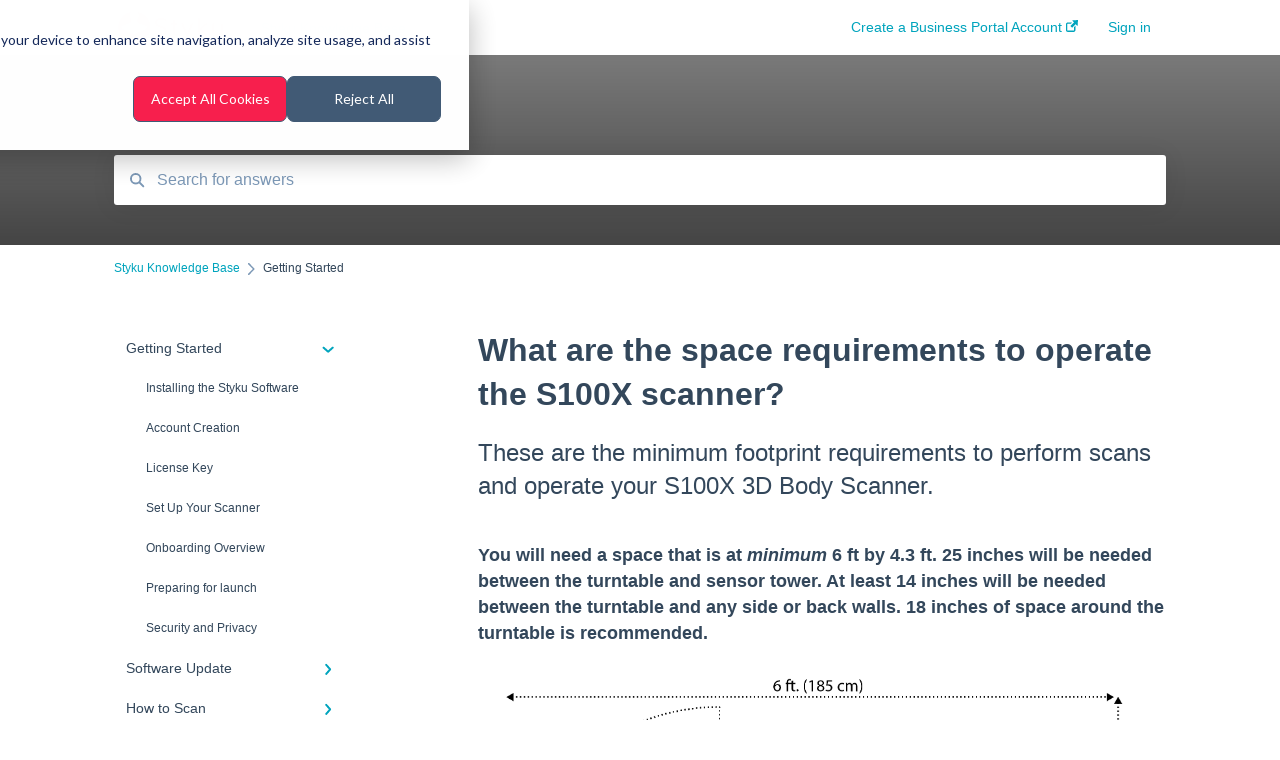

--- FILE ---
content_type: text/html; charset=UTF-8
request_url: https://www.styku.com/help/search/what-are-the-space-requirements-to-operate-the-s100x-scanner
body_size: 9505
content:
<!doctype html><html lang="en"><head>
    
    <meta charset="utf-8">
    
    <title>
      What are the space requirements to operate the S100X scanner?
    </title>
    
    <meta name="description" content="These are the minimum footprint requirements to perform scans and operate your S100X 3D Body Scanner.">
    <meta name="viewport" content="width=device-width, initial-scale=1">

    <script src="/hs/hsstatic/jquery-libs/static-1.4/jquery/jquery-1.11.2.js"></script>
<script>hsjQuery = window['jQuery'];</script>
    <meta property="og:description" content="These are the minimum footprint requirements to perform scans and operate your S100X 3D Body Scanner.">
    <meta property="og:title" content="What are the space requirements to operate the S100X scanner?">
    <meta name="twitter:description" content="These are the minimum footprint requirements to perform scans and operate your S100X 3D Body Scanner.">
    <meta name="twitter:title" content="What are the space requirements to operate the S100X scanner?">

    

    

    <link rel="stylesheet" href="/hs/hsstatic/ContentIcons/static-1.198/fontawesome/5.0.10/css/fontawesome-all.min.css">
<style>
a.cta_button{-moz-box-sizing:content-box !important;-webkit-box-sizing:content-box !important;box-sizing:content-box !important;vertical-align:middle}.hs-breadcrumb-menu{list-style-type:none;margin:0px 0px 0px 0px;padding:0px 0px 0px 0px}.hs-breadcrumb-menu-item{float:left;padding:10px 0px 10px 10px}.hs-breadcrumb-menu-divider:before{content:'›';padding-left:10px}.hs-featured-image-link{border:0}.hs-featured-image{float:right;margin:0 0 20px 20px;max-width:50%}@media (max-width: 568px){.hs-featured-image{float:none;margin:0;width:100%;max-width:100%}}.hs-screen-reader-text{clip:rect(1px, 1px, 1px, 1px);height:1px;overflow:hidden;position:absolute !important;width:1px}
</style>


    


    
<!--  Added by GoogleAnalytics integration -->
<script>
var _hsp = window._hsp = window._hsp || [];
_hsp.push(['addPrivacyConsentListener', function(consent) { if (consent.allowed || (consent.categories && consent.categories.analytics)) {
  (function(i,s,o,g,r,a,m){i['GoogleAnalyticsObject']=r;i[r]=i[r]||function(){
  (i[r].q=i[r].q||[]).push(arguments)},i[r].l=1*new Date();a=s.createElement(o),
  m=s.getElementsByTagName(o)[0];a.async=1;a.src=g;m.parentNode.insertBefore(a,m)
})(window,document,'script','//www.google-analytics.com/analytics.js','ga');
  ga('create','UA-112160716-1','auto');
  ga('send','pageview');
}}]);
</script>

<!-- /Added by GoogleAnalytics integration -->

<!--  Added by GoogleTagManager integration -->
<script>
var _hsp = window._hsp = window._hsp || [];
window.dataLayer = window.dataLayer || [];
function gtag(){dataLayer.push(arguments);}

var useGoogleConsentModeV2 = true;
var waitForUpdateMillis = 1000;



var hsLoadGtm = function loadGtm() {
    if(window._hsGtmLoadOnce) {
      return;
    }

    if (useGoogleConsentModeV2) {

      gtag('set','developer_id.dZTQ1Zm',true);

      gtag('consent', 'default', {
      'ad_storage': 'denied',
      'analytics_storage': 'denied',
      'ad_user_data': 'denied',
      'ad_personalization': 'denied',
      'wait_for_update': waitForUpdateMillis
      });

      _hsp.push(['useGoogleConsentModeV2'])
    }

    (function(w,d,s,l,i){w[l]=w[l]||[];w[l].push({'gtm.start':
    new Date().getTime(),event:'gtm.js'});var f=d.getElementsByTagName(s)[0],
    j=d.createElement(s),dl=l!='dataLayer'?'&l='+l:'';j.async=true;j.src=
    'https://www.googletagmanager.com/gtm.js?id='+i+dl;f.parentNode.insertBefore(j,f);
    })(window,document,'script','dataLayer','GTM-5ML7N6J');

    window._hsGtmLoadOnce = true;
};

_hsp.push(['addPrivacyConsentListener', function(consent){
  if(consent.allowed || (consent.categories && consent.categories.analytics)){
    hsLoadGtm();
  }
}]);

</script>

<!-- /Added by GoogleTagManager integration -->

    <link rel="canonical" href="https://www.styku.com/help/search/what-are-the-space-requirements-to-operate-the-s100x-scanner">


<meta property="og:url" content="https://www.styku.com/help/search/what-are-the-space-requirements-to-operate-the-s100x-scanner">
<meta http-equiv="content-language" content="en">



    
      <link rel="shortcut icon" href="https://www.styku.com/hubfs/StykuLogoSquare-1.png">
    
    <link href="//7052064.fs1.hubspotusercontent-na1.net/hubfs/7052064/hub_generated/template_assets/DEFAULT_ASSET/1762452474928/template_main.css" rel="stylesheet">
    <link href="//7052064.fs1.hubspotusercontent-na1.net/hubfs/7052064/hub_generated/template_assets/DEFAULT_ASSET/1762452472047/template__support-form.min.css" rel="stylesheet">
    <script type="text/javascript" src="//7052064.fs1.hubspotusercontent-na1.net/hubfs/7052064/hub_generated/template_assets/DEFAULT_ASSET/1762452473826/template_kbdom.min.js"></script>
    <style type="text/css" data-preview-theme="true">
      .kb-article, .kb-search__suggestions__article-content, .kb-search-results__description {
        font-family: helvetica;
      }
      h1, h2, h3, h3 a, h4, h4 a, h5, h6, .kb__text-link, .kb__text-link-small, .kb-header, .kb-sticky-footer,
      .kb-search__suggestions__article-title, .kb-search-results__title,
      #hs_form_target_kb_support_form input.hs-button, #hs_form_target_kb_support_form label, input, select, textarea, #hs_form_target_kb_support_form .hs-field-desc, #hs_form_target_kb_support_form .hs-richtext p {
        font-family: helvetica;
      }
      a,
      .kb-search__suggestions__breadcrumb,
      .kb-header__nav .kbui-dropdown__link {
        color: #00a4bd;
      }
      .kb-header,
      .kb-header a,
      .kb-header button.kb-button--link {
        color: #00a4bd;
      }
      .kb-header svg * {
        fill: #00a4bd;
      }
      .kb-search-section {
        background-color: #787878;
      }
      .kb-search-section__title {
        color: #FFFFFF;
      }
      .kb-search-section-with-image {
        background-image: url();
        background-size: auto;
        color: #ffffff;
        position: relative;
      }
      .kb-search-section-with-gradient {
        background-color: #000000;
        background-image: linear-gradient(180deg, #787878 25%, transparent 200%);
      }
      .kb-mobile-search-section {
        background-color: #ffffff;
      }
      .kb-search__suggestions a:hover,
      .kb-search__suggestions a:focus,
      .kb-category-menu li.active > a,
      .kb-category-menu li > a:hover {
        background-color: rgba(0, 164, 189, .1);
      }
      .kb-theme--cards .kb-category-menu li.active > a,
      .kb-theme--cards .kb-category-menu li > a:hover {
        background-color: transparent;
      }
      .kb-breadcrumbs > ol > li > span,
      .kb-breadcrumbs > ol > li > a > span,
      .kb-breadcrumbs > .kb-breadcrumbs__mobile-back a {
        font-family: helvetica;
      }
      .kb-breadcrumbs__arrow--left * {
        fill: #00a4bd
      }
      .kb-sidebar .kb-category-menu a,
      .kb-mobile-menu .kb-mobile-menu__current-page,
      .kb-mobile-menu ul > li > a {
        font-family: helvetica;
      }
      .kb-header__logo img {
        max-height: 40px;
      }
      .kb-footer__logo img {
        max-height: 24px;
      }
      /* SVG SUPPORT */
      .kb-header__logo img[src$=".svg"] {
        height: 40px;
      }
      .kb-footer__logo img[src$=".svg"] {
        height: 24px;
      }
      /* MOBILE STYLES */
      .kb-mobile-menu,
      .kb-mobile-search__bar {
        background-color: #ffffff;
      }
      .kb-mobile-menu a,
      .kb-mobile-menu__current-page,
      .kb-mobile-search__input,
      .kb-search--open .kb-mobile-search__input {
        color: #111111
      }
      .kb-mobile-search__input::-webkit-input-placeholder {
        color: #111111
      }
      .kb-mobile-search__input::-moz-placeholder {
        color: #111111
      }
      .kb-mobile-search__input:-ms-input-placeholder {
        color: #111111
      }
      .kb-mobile-search__input:-moz-placeholder {
        color: #111111
      }
      .kb-mobile-search__mag * {
        fill: #111111
      }
      .kb-mobile-menu__arrow *,
      .kb-mobile-search__close * {
        stroke: #111111
      }
      @media (max-width: 767px) {
        .kb-header__nav {
          background-color: #ffffff
        }
        .kb-header,
        .kb-header a {
          color: #111111;
        }
        .kb-header svg * {
          fill: #111111;
        }
        .kb-theme--content.kb-page--index .kb-header__nav-toggle svg *,
        .kb-theme--content.kb-page--index .kb-header__nav-close svg *,
        .kb-theme--tiles.kb-page--index .kb-header__nav-toggle svg *,
        .kb-theme--tiles.kb-page--index .kb-header__nav-close svg *,
        .kb-theme--minimal .kb-header__nav-toggle svg *,
        .kb-theme--minimal .kb-header__nav-close svg *,
        .kb-theme--cards .kb-header__nav-toggle svg *,
        .kb-theme--cards .kb-header__nav-close svg *,
        .kb-theme--default .kb-header__nav-toggle svg *,
        .kb-theme--default .kb-header__nav-close svg * {
          fill: #00a4bd;
        }
      }
    </style>
  <meta name="generator" content="HubSpot"></head>
  <body class="kb-theme--cards ">
<!--  Added by GoogleTagManager integration -->
<noscript><iframe src="https://www.googletagmanager.com/ns.html?id=GTM-5ML7N6J" height="0" width="0" style="display:none;visibility:hidden"></iframe></noscript>

<!-- /Added by GoogleTagManager integration -->

    <header>
      
      
  

  

  

  <div class="kb-header" data-preview-id="kb-header">
    <div class="kb-header-inner" id="kb-header">
      <div class="kb-header__logo">
        
          <img src="https://www.styku.com/hs-fs/hubfs/Styku_Logo_2020_Horz_TranspBG-1.png?height=120&amp;name=Styku_Logo_2020_Horz_TranspBG-1.png" alt="company logo">
        
      </div>
      <a class="kb-header__title" href="/help/search">
        Styku Knowledge Base
      </a>
      <nav id="kb-header__nav" class="kb-header__nav" role="navigation">
        <ul>
          
          
            
<li class="kb-header__company-website-link">
  <a href="https://www.styku.com/welcome" target="_blank" rel="noopener">
    Create a Business Portal Account
    <svg width="12" height="12" xmlns="http://www.w3.org/2000/svg">
      <path d="M8.11 10.223V7.0472l1.308-1.3077v4.4835c0 .9323-.7628 1.6952-1.6953 1.6952H1.6952C.7628 11.9182 0 11.1553 0 10.223V4.1955C0 3.2628.7628 2.5 1.6952 2.5h4.4833L4.8707 3.8082H1.6952c-.2099 0-.3872.1771-.3872.3873v6.0275c0 .2098.1773.387.3872.387h6.0275c.21 0 .3873-.1772.3873-.387zM5.9428.4417L12.0137 0l-.442 6.0708L9.6368 4.136 6.0925 7.68 4.3333 5.9207l3.544-3.5442L5.9428.4417z" fill="#00a4bd" />
    </svg>
  </a>
</li>

          
          
          
          
            
              
  <li class="kb-header__sign-in-link"><a href="/_hcms/mem/login?redirect_url=/help/search/">Sign in</a></li>

            
          
        </ul>
      </nav>
      
      <div class="kb-header__nav-controls-container">
        <button id="kb-header__close-target" class="kb-header__nav-close" role="button" aria-label="Close main navigation menu" aria-controls="kb-header__nav kb-header__langs-nav">
          <span class="kb-icon close" aria-hidden="true">
            <svg width="16" height="17" xmlns="http://www.w3.org/2000/svg">
              <g fill="#2D3E50" fill-rule="nonzero">
                <path d="M15.07107 1.42893c.59587.59588.88893 1.23239.0505 2.07081L2.99975 15.62158c-.83842.83842-1.48089.5394-2.0708-.05051C.33305 14.97519.04 14.33868.87841 13.50026L13.00026 1.37842c.83842-.83842 1.48089-.5394 2.0708.05051z" />
                <path d="M15.07107 15.57107c-.59588.59587-1.23239.88893-2.07081.0505L.87842 3.49975C.04 2.66132.33902 2.01885.92893 1.42894 1.52481.83305 2.16132.54 2.99974 1.37841l12.12184 12.12184c.83842.83842.5394 1.48089-.05051 2.0708z" />
              </g>
            </svg>
          </span>
        </button>
        
        <button id="kb-header__main-nav-target" class="kb-header__nav-toggle" role="button" aria-label="Open main navigation menu" aria-controls="kb-header__nav">
          <span class="kb-icon menu">
            <svg width="25" height="17" xmlns="http://www.w3.org/2000/svg">
              <g fill="#2D3E50" fill-rule="nonzero">
                <path d="M24.56897 2.295c0 .85-.2931 1.513-1.72414 1.513H2.15517C.72414 3.808.43103 3.1365.43103 2.295c0-.85.2931-1.513 1.72414-1.513h20.68966c1.43103 0 1.72414.6715 1.72414 1.513zM24.56897 8.8315c0 .85-.2931 1.513-1.72414 1.513H2.15517c-1.43103 0-1.72414-.6715-1.72414-1.513 0-.85.2931-1.513 1.72414-1.513h20.68966c1.43103 0 1.72414.6715 1.72414 1.513zM24.56897 15.3595c0 .85-.2931 1.513-1.72414 1.513H2.15517c-1.43103 0-1.72414-.6715-1.72414-1.513 0-.85.2931-1.513 1.72414-1.513h20.68966c1.43103 0 1.72414.6715 1.72414 1.513z" />
              </g>
            </svg>
          </span>
        </button>
    </div>
    </div>
  </div>
  <!-- Mobile Menu -->
  <div class="kb-mobile-search-section">
    <div class="kb-mobile-header">
      <div class="kb-mobile-menu">
        <div class="kb-mobile-menu__current-page">
          
            
              
              Getting Started
              
            
          
            
              
            
          
            
              
            
          
            
              
            
          
            
              
            
          
            
              
            
          
            
              
            
          
            
              
            
          
            
              
            
          
            
              
            
          
            
              
            
          
          <svg class="kb-mobile-menu__arrow" width="12" height="7" xmlns="http://www.w3.org/2000/svg">
            <path d="M10.6817 1.6816l-4.5364 4-4.5364-3.9315" stroke="#00A38D" stroke-width="2" fill="none" fill-rule="evenodd" stroke-linecap="round" stroke-linejoin="round" />
          </svg>
        </div>
        <ul>
          
          <li class="active open">
            
            
            <a href="/help/search/getting-started">
              Getting Started
            </a>
            <ul>
              
              
              
              <li>
                <a href="/help/search/getting-started#installing-the-styku-software">
                  Installing the Styku Software
                </a>
              </li>
              
              
              
              <li>
                <a href="/help/search/getting-started#account-creation">
                  Account Creation
                </a>
              </li>
              
              
              
              <li>
                <a href="/help/search/getting-started#license-key">
                  License Key
                </a>
              </li>
              
              
              
              <li>
                <a href="/help/search/getting-started#set-up-your-scanner">
                  Set Up Your Scanner
                </a>
              </li>
              
              
              
              <li>
                <a href="/help/search/getting-started#onboarding-overview">
                  Onboarding Overview
                </a>
              </li>
              
              
              
              <li>
                <a href="/help/search/getting-started#preparing-for-launch">
                  Preparing for launch
                </a>
              </li>
              
              
              
              <li>
                <a href="/help/search/getting-started#security-and-privacy">
                  Security and Privacy
                </a>
              </li>
              
            </ul>
          </li>
          
          <li>
            
            
            <a href="/help/search/software-update">
              Software Update
            </a>
            <ul>
              
              
              
              <li>
                <a href="/help/search/software-update#version-4-1">
                  Version 4.1
                </a>
              </li>
              
              
              
              <li>
                <a href="/help/search/software-update#version-4-3">
                  Version 4.3
                </a>
              </li>
              
              
              
              <li>
                <a href="/help/search/software-update#version-4-4">
                  Version 4.4
                </a>
              </li>
              
            </ul>
          </li>
          
          <li>
            
            
            <a href="/help/search/how-to-scan">
              How to Scan
            </a>
            <ul>
              
              
              
              <li>
                <a href="/help/search/how-to-scan#scan-options">
                  Scan Options
                </a>
              </li>
              
              
              
              <li>
                <a href="/help/search/how-to-scan#clothing-requirements">
                  Clothing Requirements
                </a>
              </li>
              
              
              
              <li>
                <a href="/help/search/how-to-scan#scan-posture">
                  Scan Posture
                </a>
              </li>
              
              
              
              <li>
                <a href="/help/search/how-to-scan#weight-and-height-requirements">
                  Weight and Height Requirements
                </a>
              </li>
              
            </ul>
          </li>
          
          <li>
            
            
            <a href="/help/search/how-to-use-the-styku-software">
              How to Use the Styku Software
            </a>
            <ul>
              
              
              
              <li>
                <a href="/help/search/how-to-use-the-styku-software#the-health-tab">
                  The Health Tab
                </a>
              </li>
              
              
              
              <li>
                <a href="/help/search/how-to-use-the-styku-software#reports-and-sharing">
                  Reports and Sharing
                </a>
              </li>
              
              
              
              <li>
                <a href="/help/search/how-to-use-the-styku-software#the-fitness-tab">
                  The Fitness Tab
                </a>
              </li>
              
              
              
              <li>
                <a href="/help/search/how-to-use-the-styku-software#showing-progress">
                  Showing Progress
                </a>
              </li>
              
              
              
              <li>
                <a href="/help/search/how-to-use-the-styku-software#navigating-the-3d-view">
                  Navigating the 3D View
                </a>
              </li>
              
              
              
              <li>
                <a href="/help/search/how-to-use-the-styku-software#open-profile">
                  Open Profile
                </a>
              </li>
              
              
              
              <li>
                <a href="/help/search/how-to-use-the-styku-software#profiles-and-scans">
                  Profiles and Scans
                </a>
              </li>
              
            </ul>
          </li>
          
          <li>
            
            
            <a href="/help/search/troubleshooting">
              Troubleshooting
            </a>
            <ul>
              
              
              
              <li>
                <a href="/help/search/troubleshooting#reports">
                  Reports
                </a>
              </li>
              
              
              
              <li>
                <a href="/help/search/troubleshooting#scanning-errors">
                  Scanning Errors
                </a>
              </li>
              
              
              
              <li>
                <a href="/help/search/troubleshooting#measurement-quality">
                  Measurement Quality
                </a>
              </li>
              
              
              
              <li>
                <a href="/help/search/troubleshooting#profile-info-and-scan-data">
                  Profile Info and Scan Data
                </a>
              </li>
              
              
              
              <li>
                <a href="/help/search/troubleshooting#contact-styku-service">
                  Contact Styku Service
                </a>
              </li>
              
              
              
              <li>
                <a href="/help/search/troubleshooting#replacement-parts">
                  Replacement Parts
                </a>
              </li>
              
              
              
              <li>
                <a href="/help/search/troubleshooting#s400">
                  S400
                </a>
              </li>
              
              
              
              <li>
                <a href="/help/search/troubleshooting#computer">
                  Computer
                </a>
              </li>
              
              
              
              <li>
                <a href="/help/search/troubleshooting#turntable">
                  Turntable
                </a>
              </li>
              
              
              
              <li>
                <a href="/help/search/troubleshooting#s100-sensor">
                  S100 Sensor
                </a>
              </li>
              
            </ul>
          </li>
          
          <li>
            
            
            <a href="/help/search/measurements">
              Measurements
            </a>
            <ul>
              
              
              
              <li>
                <a href="/help/search/measurements#circumference-measurements">
                  Circumference Measurements
                </a>
              </li>
              
              
              
              <li>
                <a href="/help/search/measurements#body-composition">
                  Body Composition
                </a>
              </li>
              
              
              
              <li>
                <a href="/help/search/measurements#progress-measurements">
                  Progress Measurements
                </a>
              </li>
              
            </ul>
          </li>
          
          <li>
            
            
            <a href="/help/search/faq">
              FAQ
            </a>
            <ul>
              
              
              
              <li>
                <a href="/help/search/faq#scanning">
                  Scanning
                </a>
              </li>
              
              
              
              <li>
                <a href="/help/search/faq#sensor">
                  Sensor
                </a>
              </li>
              
            </ul>
          </li>
          
          <li>
            
            
            <a href="/help/search/configuring-settings-and-features">
              Configuring Settings and Features
            </a>
            <ul>
              
              
              
              <li>
                <a href="/help/search/configuring-settings-and-features#software-language-updates-and-display">
                  Software Language, Updates and Display
                </a>
              </li>
              
              
              
              <li>
                <a href="/help/search/configuring-settings-and-features#marketing">
                  Marketing
                </a>
              </li>
              
              
              
              <li>
                <a href="/help/search/configuring-settings-and-features#styku-ai-and-styku-phoenix">
                  Styku AI and Styku Phoenix
                </a>
              </li>
              
              
              
              <li>
                <a href="/help/search/configuring-settings-and-features#scanner-hardware">
                  Scanner Hardware
                </a>
              </li>
              
              
              
              <li>
                <a href="/help/search/configuring-settings-and-features#measurements-and-units">
                  Measurements and Units
                </a>
              </li>
              
              
              
              <li>
                <a href="/help/search/configuring-settings-and-features#account-and-privacy-controls">
                  Account and Privacy Controls
                </a>
              </li>
              
              
              
              <li>
                <a href="/help/search/configuring-settings-and-features#turntable-settings">
                  Turntable Settings
                </a>
              </li>
              
              
              
              <li>
                <a href="/help/search/configuring-settings-and-features#reports-and-sharing">
                  Reports and Sharing
                </a>
              </li>
              
            </ul>
          </li>
          
          <li>
            
            
            <a href="/help/search/internal">
              Internal
            </a>
            <ul>
              
              
              
              <li>
                <a href="/help/search/internal#start-here">
                  Start Here
                </a>
              </li>
              
              
              
              <li>
                <a href="/help/search/internal#test">
                  Test
                </a>
              </li>
              
              
              
              <li>
                <a href="/help/search/internal#onboarding-service">
                  Onboarding - Service
                </a>
              </li>
              
              
              
              <li>
                <a href="/help/search/internal#leaderboard">
                  Leaderboard
                </a>
              </li>
              
            </ul>
          </li>
          
          <li>
            
            
            <a href="/help/search/modsquad">
              Modsquad
            </a>
            <ul>
              
              
              
              <li>
                <a href="/help/search/modsquad#tier-1">
                  Tier 1
                </a>
              </li>
              
            </ul>
          </li>
          
          <li>
            
            
            <a href="/help/search/mobile">
              Mobile
            </a>
            <ul>
              
              
              
              <li>
                <a href="/help/search/mobile#frequently-asked-questions">
                  Frequently Asked Questions
                </a>
              </li>
              
            </ul>
          </li>
          
        </ul>
      </div>
      <div class="kb-mobile-search kb-search" kb-language-tag="en" kb-group-id="6362924329">
        <div class="kb-mobile-search__placeholder"></div>
        <div class="kb-mobile-search__box">
          <div class="kb-mobile-search__bar">
            <svg class="kb-mobile-search__mag" width="15" height="15" xmlns="http://www.w3.org/2000/svg">
              <path d="M14.02 12.672l-3.64-3.64a5.687 5.687 0 0 0 1.06-3.312A5.726 5.726 0 0 0 5.72 0 5.726 5.726 0 0 0 0 5.72a5.726 5.726 0 0 0 5.72 5.72 5.687 5.687 0 0 0 3.311-1.06l3.641 3.64a.95.95 0 0 0 1.348 0 .953.953 0 0 0 0-1.348zm-8.3-3.139a3.813 3.813 0 1 1 0-7.626 3.813 3.813 0 0 1 0 7.626z" fill="#4A4A4A" fill-rule="evenodd" />
            </svg>
            <form action="/help/search/kb-search-results">
              <input type="text" class="kb-mobile-search__input kb-search__input" name="term" autocomplete="off" placeholder="Search for answers">
              <input type="hidden" name="ref" value="73233717673">
            </form>
            <svg class="kb-mobile-search__close" width="14" height="14" xmlns="http://www.w3.org/2000/svg">
              <g stroke="#4A4A4A" stroke-width="2" fill="none" fill-rule="evenodd" stroke-linecap="round" stroke-linejoin="round">
                <path d="M1 12.314L12.314 1M12.314 12.314L1 1" />
              </g>
            </svg>
          </div>
          <ul class="kb-search__suggestions" data-lang="Results for &quot;&quot;"></ul>
        </div>
      </div>
    </div>
  </div>

  <script>
    kbDom.whenReady(function() {
          // Mobile Nav Menu
          var mobileToggle = function() {
            var navMenuOpen = document.getElementById('kb-header__main-nav-target');
            var langNavOpen = document.getElementById('kb-header__langs-nav-target');
            var navClose = document.getElementById('kb-header__close-target');

            navMenuOpen.addEventListener('click',function() {
              document.body.classList.toggle('kb-header__main-nav-open');
            });

            if (langNavOpen) {
            langNavOpen.addEventListener('click',function() {
              document.body.classList.toggle('kb-header__lang-nav-open');
            });
            }

            navClose.addEventListener('click',function() {
              document.body.classList.remove('kb-header__main-nav-open');
              document.body.classList.remove('kb-header__lang-nav-open');
            });

          };
          window.addEventListener('click', mobileToggle);
          mobileToggle();

      kbDom.initDropdown(document.querySelector('[data-kbui-dropdown-contents="lang-switcher"]'))

      // Mobile Cat Menu
      document.querySelector('.kb-mobile-menu__current-page').addEventListener('click',function() {
        document.querySelector('.kb-mobile-header').classList.toggle('menu-open');
      });
      document.querySelector('.kb-mobile-search__mag').addEventListener('click',function() {
        document.querySelector('.kb-mobile-header').classList.toggle('search-open');
        if (document.querySelector('.kb-mobile-header').classList.contains('search-open')) {
          document.querySelector('.kb-mobile-search__input').focus();
        }
      });
      document.querySelector('.kb-mobile-search__close').addEventListener('click',function() {
        document.querySelector('.kb-mobile-header').classList.remove('search-open');
      });
    });
  </script>
      
<div class="kb-search-section kb-search-section--narrow   kb-search-section-with-gradient">
  <div class="kb-search-section__content content-container">
    <div class="kb-search" kb-language-tag="en" kb-group-id="6362924329">
      <div class="kb-search__placeholder"></div>
      <div class="kb-search__box">
        <div class="kb-search__bar">
          <svg class="kb-search__mag" width="15" height="15" xmlns="http://www.w3.org/2000/svg">
            <path d="M14.02 12.672l-3.64-3.64a5.687 5.687 0 0 0 1.06-3.312A5.726 5.726 0 0 0 5.72 0 5.726 5.726 0 0 0 0 5.72a5.726 5.726 0 0 0 5.72 5.72 5.687 5.687 0 0 0 3.311-1.06l3.641 3.64a.95.95 0 0 0 1.348 0 .953.953 0 0 0 0-1.348zm-8.3-3.139a3.813 3.813 0 1 1 0-7.626 3.813 3.813 0 0 1 0 7.626z" fill="#4A4A4A" fill-rule="evenodd" />
          </svg>
          <form action="/help/search/kb-search-results">
            <input type="text" class="kb-search__input" name="term" autocomplete="off" placeholder="Search for answers" required>
          </form>
          <svg class="kb-search__close" width="14" height="14" xmlns="http://www.w3.org/2000/svg">
            <g stroke="#4A4A4A" stroke-width="2" fill="none" fill-rule="evenodd" stroke-linecap="round" stroke-linejoin="round">
              <path d="M1 12.314L12.314 1M12.314 12.314L1 1" />
            </g>
          </svg>
        </div>
        <ul class="kb-search__suggestions" data-lang="Results for &quot;&quot;"></ul>
      </div>
    </div>
  </div>
</div>
      
    </header>
    <main data-preview-id="kb-article-main">
      
<div class="content-container-outer">
  <div class="content-container">
    
<div class="kb-breadcrumbs">
  <div class="kb-breadcrumbs__mobile-back">
    <svg class="kb-breadcrumbs__arrow kb-breadcrumbs__arrow--left" width="7" height="12" xmlns="http://www.w3.org/2000/svg">
      <path d="M.055 5.7194c.018-.045.0518-.0835.0795-.125.0166-.0255.0322-.052.0489-.0775.007-.011.0116-.024.0216-.034L5.2426.2328c.2877-.3.7662-.3115 1.0685-.026a.7468.7468 0 0 1 .0262 1.0605L1.7954 6l4.5419 4.733a.7462.7462 0 0 1-.0262 1.0601.7563.7563 0 0 1-.5214.207.7568.7568 0 0 1-.547-.2325L.205 6.5174c-.01-.0105-.0146-.023-.0216-.0345-.0167-.025-.0323-.0515-.0489-.077-.0277-.0415-.0615-.08-.0796-.125-.0186-.0455-.0222-.0935-.0312-.141C.0147 6.0934 0 6.0474 0 5.9999c0-.047.0146-.093.0237-.1395.009-.0475.0126-.096.0312-.141" fill="#7C98B6" fill-rule="evenodd" />
    </svg>
    <a href="/help/search">Back to home</a>
  </div>
  <ol itemscope itemtype="http://schema.org/BreadcrumbList">
    <li itemprop="itemListElement" itemscope itemtype="http://schema.org/ListItem">
      <a itemprop="item" href="/help/search">
        <span itemprop="name">Styku Knowledge Base</span>
      </a>
      <meta itemprop="position" content="1">
    </li>
    
      
        
          <svg class="kb-breadcrumbs__arrow kb-breadcrumbs__arrow--right" width="7" height="12" xmlns="http://www.w3.org/2000/svg">
            <path d="M6.4905 5.7194c-.018-.045-.0518-.0835-.0795-.125-.0167-.0255-.0323-.052-.049-.0775-.007-.011-.0115-.024-.0216-.034L1.3028.2328c-.2876-.3-.7662-.3115-1.0684-.026a.7468.7468 0 0 0-.0262 1.0605L4.75 6l-4.542 4.733a.7462.7462 0 0 0 .0263 1.0601.7563.7563 0 0 0 .5213.207.7568.7568 0 0 0 .5471-.2325l5.0376-5.2501c.0101-.0105.0146-.023.0217-.0345.0166-.025.0322-.0515.0489-.077.0277-.0415.0614-.08.0795-.125.0187-.0455.0222-.0935.0313-.141.009-.0465.0237-.0925.0237-.14 0-.047-.0147-.093-.0237-.1395-.009-.0475-.0126-.096-.0313-.141" fill="#7C98B6" fill-rule="evenodd" />
          </svg>
          <li itemprop="itemListElement" itemscope itemtype="http://schema.org/ListItem">
            
              <span itemprop="name">Getting Started</span>
            
            <meta itemprop="position" content="2">
          </li>
          
        
      
        
      
        
      
        
      
        
      
        
      
        
      
        
      
        
      
        
      
        
      
    
  </ol>
</div>
    <div class="main-body">
      <div class="kb-sidebar">
        
<div class="kb-category-menu">
  <ul>
    
    <li class="open">
        
        
      <a href="/help/search/getting-started">
        <div class="kb-category-menu-option" data-id="14311812283">
          <span class="kb-category-menu-option__color-bar" style="background-color: #00a4bd;"></span>
          Getting Started
        </div>
        
        <div>
          <svg width="12" height="7" xmlns="http://www.w3.org/2000/svg">
            <path d="M10.6817 1.6816l-4.5364 4-4.5364-3.9315" stroke="#00a4bd" stroke-width="2" fill="none" fill-rule="evenodd" stroke-linecap="round" stroke-linejoin="round" />
          </svg>
        </div>
        
      </a>
      <ul>
        
        <li data-id="14311812284">
          
          
          <a href="/help/search/getting-started#installing-the-styku-software">
            <span class="kb-category-menu-option__color-bar" style="background-color: #00a4bd;"></span>
            Installing the Styku Software
          </a>
        </li>
        
        <li data-id="14311812285">
          
          
          <a href="/help/search/getting-started#account-creation">
            <span class="kb-category-menu-option__color-bar" style="background-color: #00a4bd;"></span>
            Account Creation
          </a>
        </li>
        
        <li data-id="14311812286">
          
          
          <a href="/help/search/getting-started#license-key">
            <span class="kb-category-menu-option__color-bar" style="background-color: #00a4bd;"></span>
            License Key
          </a>
        </li>
        
        <li data-id="14311812287">
          
          
          <a href="/help/search/getting-started#set-up-your-scanner">
            <span class="kb-category-menu-option__color-bar" style="background-color: #00a4bd;"></span>
            Set Up Your Scanner
          </a>
        </li>
        
        <li data-id="14311812288">
          
          
          <a href="/help/search/getting-started#onboarding-overview">
            <span class="kb-category-menu-option__color-bar" style="background-color: #00a4bd;"></span>
            Onboarding Overview
          </a>
        </li>
        
        <li data-id="41425771641">
          
          
          <a href="/help/search/getting-started#preparing-for-launch">
            <span class="kb-category-menu-option__color-bar" style="background-color: #00a4bd;"></span>
            Preparing for launch
          </a>
        </li>
        
        <li data-id="121878266397">
          
          
          <a href="/help/search/getting-started#security-and-privacy">
            <span class="kb-category-menu-option__color-bar" style="background-color: #00a4bd;"></span>
            Security and Privacy
          </a>
        </li>
        
      </ul>
    </li>
    
    <li>
        
        
      <a href="/help/search/software-update">
        <div class="kb-category-menu-option" data-id="14311812268">
          <span class="kb-category-menu-option__color-bar" style="background-color: #00a4bd;"></span>
          Software Update
        </div>
        
        <div>
          <svg width="12" height="7" xmlns="http://www.w3.org/2000/svg">
            <path d="M10.6817 1.6816l-4.5364 4-4.5364-3.9315" stroke="#00a4bd" stroke-width="2" fill="none" fill-rule="evenodd" stroke-linecap="round" stroke-linejoin="round" />
          </svg>
        </div>
        
      </a>
      <ul>
        
        <li data-id="14311812269">
          
          
          <a href="/help/search/software-update#version-4-1">
            <span class="kb-category-menu-option__color-bar" style="background-color: #00a4bd;"></span>
            Version 4.1
          </a>
        </li>
        
        <li data-id="50360631040">
          
          
          <a href="/help/search/software-update#version-4-3">
            <span class="kb-category-menu-option__color-bar" style="background-color: #00a4bd;"></span>
            Version 4.3
          </a>
        </li>
        
        <li data-id="87380133990">
          
          
          <a href="/help/search/software-update#version-4-4">
            <span class="kb-category-menu-option__color-bar" style="background-color: #00a4bd;"></span>
            Version 4.4
          </a>
        </li>
        
      </ul>
    </li>
    
    <li>
        
        
      <a href="/help/search/how-to-scan">
        <div class="kb-category-menu-option" data-id="14311812279">
          <span class="kb-category-menu-option__color-bar" style="background-color: #00a4bd;"></span>
          How to Scan
        </div>
        
        <div>
          <svg width="12" height="7" xmlns="http://www.w3.org/2000/svg">
            <path d="M10.6817 1.6816l-4.5364 4-4.5364-3.9315" stroke="#00a4bd" stroke-width="2" fill="none" fill-rule="evenodd" stroke-linecap="round" stroke-linejoin="round" />
          </svg>
        </div>
        
      </a>
      <ul>
        
        <li data-id="14311812280">
          
          
          <a href="/help/search/how-to-scan#scan-options">
            <span class="kb-category-menu-option__color-bar" style="background-color: #00a4bd;"></span>
            Scan Options
          </a>
        </li>
        
        <li data-id="14311812281">
          
          
          <a href="/help/search/how-to-scan#clothing-requirements">
            <span class="kb-category-menu-option__color-bar" style="background-color: #00a4bd;"></span>
            Clothing Requirements
          </a>
        </li>
        
        <li data-id="14311812282">
          
          
          <a href="/help/search/how-to-scan#scan-posture">
            <span class="kb-category-menu-option__color-bar" style="background-color: #00a4bd;"></span>
            Scan Posture
          </a>
        </li>
        
        <li data-id="152477435960">
          
          
          <a href="/help/search/how-to-scan#weight-and-height-requirements">
            <span class="kb-category-menu-option__color-bar" style="background-color: #00a4bd;"></span>
            Weight and Height Requirements
          </a>
        </li>
        
      </ul>
    </li>
    
    <li>
        
        
      <a href="/help/search/how-to-use-the-styku-software">
        <div class="kb-category-menu-option" data-id="14311812258">
          <span class="kb-category-menu-option__color-bar" style="background-color: #00a4bd;"></span>
          How to Use the Styku Software
        </div>
        
        <div>
          <svg width="12" height="7" xmlns="http://www.w3.org/2000/svg">
            <path d="M10.6817 1.6816l-4.5364 4-4.5364-3.9315" stroke="#00a4bd" stroke-width="2" fill="none" fill-rule="evenodd" stroke-linecap="round" stroke-linejoin="round" />
          </svg>
        </div>
        
      </a>
      <ul>
        
        <li data-id="14311812259">
          
          
          <a href="/help/search/how-to-use-the-styku-software#the-health-tab">
            <span class="kb-category-menu-option__color-bar" style="background-color: #00a4bd;"></span>
            The Health Tab
          </a>
        </li>
        
        <li data-id="14311812260">
          
          
          <a href="/help/search/how-to-use-the-styku-software#reports-and-sharing">
            <span class="kb-category-menu-option__color-bar" style="background-color: #00a4bd;"></span>
            Reports and Sharing
          </a>
        </li>
        
        <li data-id="14311812261">
          
          
          <a href="/help/search/how-to-use-the-styku-software#the-fitness-tab">
            <span class="kb-category-menu-option__color-bar" style="background-color: #00a4bd;"></span>
            The Fitness Tab
          </a>
        </li>
        
        <li data-id="14311812262">
          
          
          <a href="/help/search/how-to-use-the-styku-software#showing-progress">
            <span class="kb-category-menu-option__color-bar" style="background-color: #00a4bd;"></span>
            Showing Progress
          </a>
        </li>
        
        <li data-id="14311812263">
          
          
          <a href="/help/search/how-to-use-the-styku-software#navigating-the-3d-view">
            <span class="kb-category-menu-option__color-bar" style="background-color: #00a4bd;"></span>
            Navigating the 3D View
          </a>
        </li>
        
        <li data-id="14311812264">
          
          
          <a href="/help/search/how-to-use-the-styku-software#open-profile">
            <span class="kb-category-menu-option__color-bar" style="background-color: #00a4bd;"></span>
            Open Profile
          </a>
        </li>
        
        <li data-id="46546810948">
          
          
          <a href="/help/search/how-to-use-the-styku-software#profiles-and-scans">
            <span class="kb-category-menu-option__color-bar" style="background-color: #00a4bd;"></span>
            Profiles and Scans
          </a>
        </li>
        
      </ul>
    </li>
    
    <li>
        
        
      <a href="/help/search/troubleshooting">
        <div class="kb-category-menu-option" data-id="14311812293">
          <span class="kb-category-menu-option__color-bar" style="background-color: #00a4bd;"></span>
          Troubleshooting
        </div>
        
        <div>
          <svg width="12" height="7" xmlns="http://www.w3.org/2000/svg">
            <path d="M10.6817 1.6816l-4.5364 4-4.5364-3.9315" stroke="#00a4bd" stroke-width="2" fill="none" fill-rule="evenodd" stroke-linecap="round" stroke-linejoin="round" />
          </svg>
        </div>
        
      </a>
      <ul>
        
        <li data-id="14311812294">
          
          
          <a href="/help/search/troubleshooting#reports">
            <span class="kb-category-menu-option__color-bar" style="background-color: #00a4bd;"></span>
            Reports
          </a>
        </li>
        
        <li data-id="14311812295">
          
          
          <a href="/help/search/troubleshooting#scanning-errors">
            <span class="kb-category-menu-option__color-bar" style="background-color: #00a4bd;"></span>
            Scanning Errors
          </a>
        </li>
        
        <li data-id="14311812296">
          
          
          <a href="/help/search/troubleshooting#measurement-quality">
            <span class="kb-category-menu-option__color-bar" style="background-color: #00a4bd;"></span>
            Measurement Quality
          </a>
        </li>
        
        <li data-id="14311812297">
          
          
          <a href="/help/search/troubleshooting#profile-info-and-scan-data">
            <span class="kb-category-menu-option__color-bar" style="background-color: #00a4bd;"></span>
            Profile Info and Scan Data
          </a>
        </li>
        
        <li data-id="14311812298">
          
          
          <a href="/help/search/troubleshooting#contact-styku-service">
            <span class="kb-category-menu-option__color-bar" style="background-color: #00a4bd;"></span>
            Contact Styku Service
          </a>
        </li>
        
        <li data-id="14311812299">
          
          
          <a href="/help/search/troubleshooting#replacement-parts">
            <span class="kb-category-menu-option__color-bar" style="background-color: #00a4bd;"></span>
            Replacement Parts
          </a>
        </li>
        
        <li data-id="14311812300">
          
          
          <a href="/help/search/troubleshooting#s400">
            <span class="kb-category-menu-option__color-bar" style="background-color: #00a4bd;"></span>
            S400
          </a>
        </li>
        
        <li data-id="14311812301">
          
          
          <a href="/help/search/troubleshooting#computer">
            <span class="kb-category-menu-option__color-bar" style="background-color: #00a4bd;"></span>
            Computer
          </a>
        </li>
        
        <li data-id="14311812302">
          
          
          <a href="/help/search/troubleshooting#turntable">
            <span class="kb-category-menu-option__color-bar" style="background-color: #00a4bd;"></span>
            Turntable
          </a>
        </li>
        
        <li data-id="14311812303">
          
          
          <a href="/help/search/troubleshooting#s100-sensor">
            <span class="kb-category-menu-option__color-bar" style="background-color: #00a4bd;"></span>
            S100 Sensor
          </a>
        </li>
        
      </ul>
    </li>
    
    <li>
        
        
      <a href="/help/search/measurements">
        <div class="kb-category-menu-option" data-id="14311812265">
          <span class="kb-category-menu-option__color-bar" style="background-color: #00a4bd;"></span>
          Measurements
        </div>
        
        <div>
          <svg width="12" height="7" xmlns="http://www.w3.org/2000/svg">
            <path d="M10.6817 1.6816l-4.5364 4-4.5364-3.9315" stroke="#00a4bd" stroke-width="2" fill="none" fill-rule="evenodd" stroke-linecap="round" stroke-linejoin="round" />
          </svg>
        </div>
        
      </a>
      <ul>
        
        <li data-id="14311812266">
          
          
          <a href="/help/search/measurements#circumference-measurements">
            <span class="kb-category-menu-option__color-bar" style="background-color: #00a4bd;"></span>
            Circumference Measurements
          </a>
        </li>
        
        <li data-id="14311812267">
          
          
          <a href="/help/search/measurements#body-composition">
            <span class="kb-category-menu-option__color-bar" style="background-color: #00a4bd;"></span>
            Body Composition
          </a>
        </li>
        
        <li data-id="15609546296">
          
          
          <a href="/help/search/measurements#progress-measurements">
            <span class="kb-category-menu-option__color-bar" style="background-color: #00a4bd;"></span>
            Progress Measurements
          </a>
        </li>
        
      </ul>
    </li>
    
    <li>
        
        
      <a href="/help/search/faq">
        <div class="kb-category-menu-option" data-id="14311812289">
          <span class="kb-category-menu-option__color-bar" style="background-color: #00a4bd;"></span>
          FAQ
        </div>
        
        <div>
          <svg width="12" height="7" xmlns="http://www.w3.org/2000/svg">
            <path d="M10.6817 1.6816l-4.5364 4-4.5364-3.9315" stroke="#00a4bd" stroke-width="2" fill="none" fill-rule="evenodd" stroke-linecap="round" stroke-linejoin="round" />
          </svg>
        </div>
        
      </a>
      <ul>
        
        <li data-id="14311812290">
          
          
          <a href="/help/search/faq#scanning">
            <span class="kb-category-menu-option__color-bar" style="background-color: #00a4bd;"></span>
            Scanning
          </a>
        </li>
        
        <li data-id="14311812292">
          
          
          <a href="/help/search/faq#sensor">
            <span class="kb-category-menu-option__color-bar" style="background-color: #00a4bd;"></span>
            Sensor
          </a>
        </li>
        
      </ul>
    </li>
    
    <li>
        
        
      <a href="/help/search/configuring-settings-and-features">
        <div class="kb-category-menu-option" data-id="14311812270">
          <span class="kb-category-menu-option__color-bar" style="background-color: #00a4bd;"></span>
          Configuring Settings and Features
        </div>
        
        <div>
          <svg width="12" height="7" xmlns="http://www.w3.org/2000/svg">
            <path d="M10.6817 1.6816l-4.5364 4-4.5364-3.9315" stroke="#00a4bd" stroke-width="2" fill="none" fill-rule="evenodd" stroke-linecap="round" stroke-linejoin="round" />
          </svg>
        </div>
        
      </a>
      <ul>
        
        <li data-id="14311812271">
          
          
          <a href="/help/search/configuring-settings-and-features#software-language-updates-and-display">
            <span class="kb-category-menu-option__color-bar" style="background-color: #00a4bd;"></span>
            Software Language, Updates and Display
          </a>
        </li>
        
        <li data-id="14311812272">
          
          
          <a href="/help/search/configuring-settings-and-features#marketing">
            <span class="kb-category-menu-option__color-bar" style="background-color: #00a4bd;"></span>
            Marketing
          </a>
        </li>
        
        <li data-id="14311812273">
          
          
          <a href="/help/search/configuring-settings-and-features#styku-ai-and-styku-phoenix">
            <span class="kb-category-menu-option__color-bar" style="background-color: #00a4bd;"></span>
            Styku AI and Styku Phoenix
          </a>
        </li>
        
        <li data-id="14311812274">
          
          
          <a href="/help/search/configuring-settings-and-features#scanner-hardware">
            <span class="kb-category-menu-option__color-bar" style="background-color: #00a4bd;"></span>
            Scanner Hardware
          </a>
        </li>
        
        <li data-id="14311812275">
          
          
          <a href="/help/search/configuring-settings-and-features#measurements-and-units">
            <span class="kb-category-menu-option__color-bar" style="background-color: #00a4bd;"></span>
            Measurements and Units
          </a>
        </li>
        
        <li data-id="14311812276">
          
          
          <a href="/help/search/configuring-settings-and-features#account-and-privacy-controls">
            <span class="kb-category-menu-option__color-bar" style="background-color: #00a4bd;"></span>
            Account and Privacy Controls
          </a>
        </li>
        
        <li data-id="14311812277">
          
          
          <a href="/help/search/configuring-settings-and-features#turntable-settings">
            <span class="kb-category-menu-option__color-bar" style="background-color: #00a4bd;"></span>
            Turntable Settings
          </a>
        </li>
        
        <li data-id="14311812278">
          
          
          <a href="/help/search/configuring-settings-and-features#reports-and-sharing">
            <span class="kb-category-menu-option__color-bar" style="background-color: #00a4bd;"></span>
            Reports and Sharing
          </a>
        </li>
        
      </ul>
    </li>
    
    <li>
        
        
      <a href="/help/search/internal">
        <div class="kb-category-menu-option" data-id="37686460567">
          <span class="kb-category-menu-option__color-bar" style="background-color: #00a4bd;"></span>
          Internal
        </div>
        
        <div>
          <svg width="12" height="7" xmlns="http://www.w3.org/2000/svg">
            <path d="M10.6817 1.6816l-4.5364 4-4.5364-3.9315" stroke="#00a4bd" stroke-width="2" fill="none" fill-rule="evenodd" stroke-linecap="round" stroke-linejoin="round" />
          </svg>
        </div>
        
      </a>
      <ul>
        
        <li data-id="38572708637">
          
          
          <a href="/help/search/internal#start-here">
            <span class="kb-category-menu-option__color-bar" style="background-color: #00a4bd;"></span>
            Start Here
          </a>
        </li>
        
        <li data-id="39270256956">
          
          
          <a href="/help/search/internal#test">
            <span class="kb-category-menu-option__color-bar" style="background-color: #00a4bd;"></span>
            Test
          </a>
        </li>
        
        <li data-id="39449084436">
          
          
          <a href="/help/search/internal#onboarding-service">
            <span class="kb-category-menu-option__color-bar" style="background-color: #00a4bd;"></span>
            Onboarding - Service
          </a>
        </li>
        
        <li data-id="61000902658">
          
          
          <a href="/help/search/internal#leaderboard">
            <span class="kb-category-menu-option__color-bar" style="background-color: #00a4bd;"></span>
            Leaderboard
          </a>
        </li>
        
      </ul>
    </li>
    
    <li>
        
        
      <a href="/help/search/modsquad">
        <div class="kb-category-menu-option" data-id="108560162319">
          <span class="kb-category-menu-option__color-bar" style="background-color: #00a4bd;"></span>
          Modsquad
        </div>
        
        <div>
          <svg width="12" height="7" xmlns="http://www.w3.org/2000/svg">
            <path d="M10.6817 1.6816l-4.5364 4-4.5364-3.9315" stroke="#00a4bd" stroke-width="2" fill="none" fill-rule="evenodd" stroke-linecap="round" stroke-linejoin="round" />
          </svg>
        </div>
        
      </a>
      <ul>
        
        <li data-id="108777090982">
          
          
          <a href="/help/search/modsquad#tier-1">
            <span class="kb-category-menu-option__color-bar" style="background-color: #00a4bd;"></span>
            Tier 1
          </a>
        </li>
        
      </ul>
    </li>
    
    <li>
        
        
      <a href="/help/search/mobile">
        <div class="kb-category-menu-option" data-id="193272381744">
          <span class="kb-category-menu-option__color-bar" style="background-color: #00a4bd;"></span>
          Mobile
        </div>
        
        <div>
          <svg width="12" height="7" xmlns="http://www.w3.org/2000/svg">
            <path d="M10.6817 1.6816l-4.5364 4-4.5364-3.9315" stroke="#00a4bd" stroke-width="2" fill="none" fill-rule="evenodd" stroke-linecap="round" stroke-linejoin="round" />
          </svg>
        </div>
        
      </a>
      <ul>
        
        <li data-id="193272381803">
          
          
          <a href="/help/search/mobile#frequently-asked-questions">
            <span class="kb-category-menu-option__color-bar" style="background-color: #00a4bd;"></span>
            Frequently Asked Questions
          </a>
        </li>
        
      </ul>
    </li>
    
  </ul>
</div>

<script>
  kbDom.whenReady(function() {
    document.querySelectorAll('.kb-category-menu svg').forEach(function(el) {
      el.addEventListener('click', function(e) {
        e.preventDefault();
        var li = kbDom.closest('li', this);
        if (li) {
          li.classList.toggle('open');
        }
      });
    })
  })
</script>
      </div>
      <div class="kb-content">
        



<div class="kb-article tinymce-content">
  <h1><span id="hs_cos_wrapper_name" class="hs_cos_wrapper hs_cos_wrapper_meta_field hs_cos_wrapper_type_text" style="" data-hs-cos-general-type="meta_field" data-hs-cos-type="text">What are the space requirements to operate the S100X scanner?</span></h1>
  
    <h2>These are the minimum footprint requirements to perform scans and operate your S100X 3D Body Scanner.</h2>
   <h4>You will need a space that is at&nbsp;<em>minimum&nbsp;</em>6 ft by 4.3 ft. 25 inches will be needed between the turntable and sensor tower. At least 14 inches will be needed between the turntable and any side or back walls. 18 inches of space around the turntable is recommended.</h4>
<p><img alt="styku turntable and scanner distance diagram" class="hs-image-align-none" src="https://www.styku.com/hubfs/image-png-May-10-2022-04-55-19-78-PM.png"></p>
</div>

<script>
  kbDom.whenReady(function() {
    var smoothScroll = new smoothAnchorsScrolling();

    var articleSmoothScrolling = function() {
      function scrollToAnchor(state) {
        const anchorId = (state && state.anchorId) || null;
        if (!anchorId) {
          return;
        }
        var anchor = document.querySelector(
          '[id="' + anchorId.substring(1) + '"][data-hs-anchor="true"]'
        );
        smoothScroll.scrollTo(anchor);
      }

      document
        .querySelectorAll('a[href^="#"][rel*="noopener"]')
        .forEach(function(link) {
          // Adding the handler to the click event on each anchor link
          link.addEventListener('click', function(e) {
            e.preventDefault();
            var node = e.currentTarget;
            var targetAnchorId = decodeURI(node.hash);
            var state = { anchorId: targetAnchorId };

            scrollToAnchor(state);
            history.pushState(state, null, node.href);
          });
        });

      window.addEventListener('popstate', function(e) {
        if (e.state !== undefined) {
          scrollToAnchor(e.state);
        }
      });

      (function() {
        var targetAnchorId = decodeURI(window.location.hash);
        var initialState = {
          anchorId: targetAnchorId,
        };
        if (targetAnchorId) {
          setTimeout(function() {
            scrollToAnchor(initialState);
          }, 1);
        }
        history.pushState(initialState, null, '');
      })();
    };

    window.addEventListener('load', function(e) {
      articleSmoothScrolling();
    });
  });
</script>
        <div id="ka-feedback-form-container" portal-id="2640795" article-id="73233717673" knowledge-base-id="6362924329" article-language-tag="en" ungated-for-multi-language="true" enviro="prod" feedback-hubapi-domain="feedback.hubapi.com" js-feedback-domain="js.hubspotfeedback.com">
  <div id="ka-feedback-form"></div>
  <link rel="stylesheet" href="https://js.hubspotfeedback.com/feedbackknowledge.css">
  <script type="text/javascript" src="https://js.hubspotfeedback.com/feedbackknowledge.js"></script>
</div>
        

<div id="kb-related-articles-container" portal-id="2640795" knowledge-base-id="6362924329" article-id="73233717673" article-language="en" heading="Related articles" enviro="prod" public-hubapi-domain="public.hubapi.com" contact-vid="" sso-login="false">
  
</div>
      </div>
    </div>
  </div>
</div>

    </main>
    <footer>
      





 




  
    
  




  


<div class="kb-sticky-footer" data-preview-id="kb-footer">
  <div class="kb-footer">
    
      <div class="kb-footer__center-aligned-content">
        
        
          <div class="kb-footer__title">Styku Help Center</div>
        
        
      </div>
    
    
      <div class="kb-footer__links-container">
        <ul class="kb-footer__links columns__two">
          
            
<li class="kb-footer__company-website-link">
  <a href="https://www.styku.com/welcome" target="_blank" rel="noopener">
    Create a Business Portal Account
    <svg width="12" height="12" xmlns="http://www.w3.org/2000/svg">
      <path d="M8.11 10.223V7.0472l1.308-1.3077v4.4835c0 .9323-.7628 1.6952-1.6953 1.6952H1.6952C.7628 11.9182 0 11.1553 0 10.223V4.1955C0 3.2628.7628 2.5 1.6952 2.5h4.4833L4.8707 3.8082H1.6952c-.2099 0-.3872.1771-.3872.3873v6.0275c0 .2098.1773.387.3872.387h6.0275c.21 0 .3873-.1772.3873-.387zM5.9428.4417L12.0137 0l-.442 6.0708L9.6368 4.136 6.0925 7.68 4.3333 5.9207l3.544-3.5442L5.9428.4417z" fill="#00a4bd" />
    </svg>
  </a>
</li>

          
            
  <li class="kb-footer__sign-in-link"><a href="/_hcms/mem/login?redirect_url=/help/search/">Sign in</a></li>

          
        </ul>
      </div>
    
  </div>
</div>
    </footer>
    
<!-- HubSpot performance collection script -->
<script defer src="/hs/hsstatic/content-cwv-embed/static-1.1293/embed.js"></script>


<!-- Start of HubSpot Analytics Code -->
<script type="text/javascript">
var _hsq = _hsq || [];
_hsq.push(["setContentType", "knowledge-article"]);
_hsq.push(["setCanonicalUrl", "https:\/\/www.styku.com\/help\/search\/what-are-the-space-requirements-to-operate-the-s100x-scanner"]);
_hsq.push(["setPageId", "73233717673"]);
_hsq.push(["setContentMetadata", {
    "contentPageId": 73233717673,
    "legacyPageId": "73233717673",
    "contentFolderId": null,
    "contentGroupId": 6362924329,
    "abTestId": null,
    "languageVariantId": 73233717673,
    "languageCode": "en",
    
    
}]);
</script>

<script type="text/javascript" id="hs-script-loader" async defer src="/hs/scriptloader/2640795.js"></script>
<!-- End of HubSpot Analytics Code -->


<script type="text/javascript">
var hsVars = {
    render_id: "c43c514e-51cf-4fbf-9ff1-24b5b938aa6a",
    ticks: 1762504516533,
    page_id: 73233717673,
    
    content_group_id: 6362924329,
    portal_id: 2640795,
    app_hs_base_url: "https://app.hubspot.com",
    cp_hs_base_url: "https://cp.hubspot.com",
    language: "en",
    analytics_page_type: "knowledge-article",
    scp_content_type: "",
    
    analytics_page_id: "73233717673",
    category_id: 6,
    folder_id: 0,
    is_hubspot_user: false
}
</script>


<script defer src="/hs/hsstatic/HubspotToolsMenu/static-1.432/js/index.js"></script>




    <script type="text/javascript" src="//7052064.fs1.hubspotusercontent-na1.net/hubfs/7052064/hub_generated/template_assets/DEFAULT_ASSET/1762452474536/template_purify.min.js"></script>
    <script type="text/javascript" src="//7052064.fs1.hubspotusercontent-na1.net/hubfs/7052064/hub_generated/template_assets/DEFAULT_ASSET/1762452473179/template_kb-search.min.js"></script>
    <script type="text/javascript" src="//7052064.fs1.hubspotusercontent-na1.net/hubfs/7052064/hub_generated/template_assets/DEFAULT_ASSET/1762452477476/template_sticky-header.min.js"></script>
    <script type="text/javascript" src="//7052064.fs1.hubspotusercontent-na1.net/hubfs/7052064/hub_generated/template_assets/DEFAULT_ASSET/1762452476830/template_smooth-anchors-scrolling.min.js"></script>
  
</body></html>

--- FILE ---
content_type: text/plain
request_url: https://www.google-analytics.com/j/collect?v=1&_v=j102&a=1868326782&t=pageview&_s=1&dl=https%3A%2F%2Fwww.styku.com%2Fhelp%2Fsearch%2Fwhat-are-the-space-requirements-to-operate-the-s100x-scanner&ul=en-us%40posix&dt=What%20are%20the%20space%20requirements%20to%20operate%20the%20S100X%20scanner%3F&sr=1280x720&vp=1280x720&_u=IEBAAEABAAAAACAAI~&jid=954354041&gjid=275034768&cid=862886482.1762787568&tid=UA-112160716-1&_gid=1661206168.1762787568&_r=1&_slc=1&z=824716425
body_size: -435
content:
2,cG-S1CB4V5JEX,cG-SQK0PL9BP2